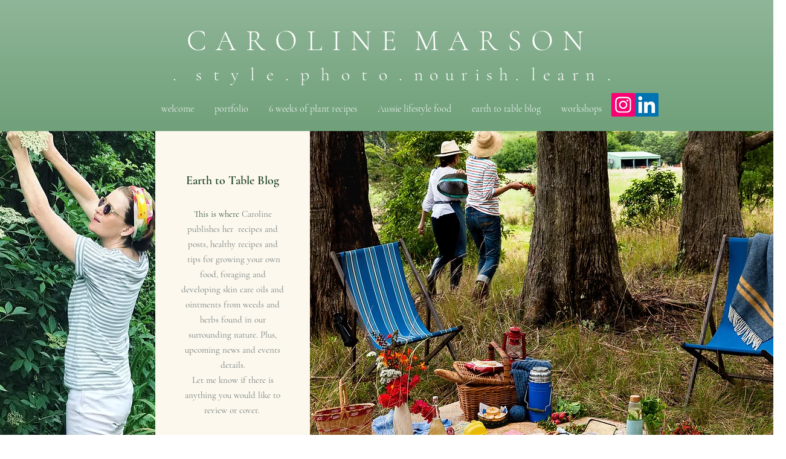

--- FILE ---
content_type: text/css; charset=utf-8
request_url: https://www.carolinemarson.com/_serverless/pro-gallery-css-v4-server/layoutCss?ver=2&id=pro-blog&items=0_4032_3024%7C0_729_497&container=869_1258_1863_720&options=gallerySizeType:px%7CgallerySizePx:1000%7CimageMargin:32%7CisRTL:false%7CgalleryLayout:2%7CtitlePlacement:SHOW_BELOW%7CcubeRatio:1.7777777777777777%7CisVertical:true%7CtextBoxHeight:214
body_size: -202
content:
#pro-gallery-pro-blog [data-hook="item-container"][data-idx="0"].gallery-item-container{opacity: 1 !important;display: block !important;transition: opacity .2s ease !important;top: 0px !important;left: 0px !important;right: auto !important;height: 922px !important;width: 1258px !important;} #pro-gallery-pro-blog [data-hook="item-container"][data-idx="0"] .gallery-item-common-info-outer{height: 214px !important;} #pro-gallery-pro-blog [data-hook="item-container"][data-idx="0"] .gallery-item-common-info{height: 214px !important;width: 100% !important;} #pro-gallery-pro-blog [data-hook="item-container"][data-idx="0"] .gallery-item-wrapper{width: 1258px !important;height: 708px !important;margin: 0 !important;} #pro-gallery-pro-blog [data-hook="item-container"][data-idx="0"] .gallery-item-content{width: 1258px !important;height: 708px !important;margin: 0px 0px !important;opacity: 1 !important;} #pro-gallery-pro-blog [data-hook="item-container"][data-idx="0"] .gallery-item-hover{width: 1258px !important;height: 708px !important;opacity: 1 !important;} #pro-gallery-pro-blog [data-hook="item-container"][data-idx="0"] .item-hover-flex-container{width: 1258px !important;height: 708px !important;margin: 0px 0px !important;opacity: 1 !important;} #pro-gallery-pro-blog [data-hook="item-container"][data-idx="0"] .gallery-item-wrapper img{width: 100% !important;height: 100% !important;opacity: 1 !important;} #pro-gallery-pro-blog [data-hook="item-container"][data-idx="1"].gallery-item-container{opacity: 1 !important;display: block !important;transition: opacity .2s ease !important;top: 954px !important;left: 0px !important;right: auto !important;height: 922px !important;width: 1258px !important;} #pro-gallery-pro-blog [data-hook="item-container"][data-idx="1"] .gallery-item-common-info-outer{height: 214px !important;} #pro-gallery-pro-blog [data-hook="item-container"][data-idx="1"] .gallery-item-common-info{height: 214px !important;width: 100% !important;} #pro-gallery-pro-blog [data-hook="item-container"][data-idx="1"] .gallery-item-wrapper{width: 1258px !important;height: 708px !important;margin: 0 !important;} #pro-gallery-pro-blog [data-hook="item-container"][data-idx="1"] .gallery-item-content{width: 1258px !important;height: 708px !important;margin: 0px 0px !important;opacity: 1 !important;} #pro-gallery-pro-blog [data-hook="item-container"][data-idx="1"] .gallery-item-hover{width: 1258px !important;height: 708px !important;opacity: 1 !important;} #pro-gallery-pro-blog [data-hook="item-container"][data-idx="1"] .item-hover-flex-container{width: 1258px !important;height: 708px !important;margin: 0px 0px !important;opacity: 1 !important;} #pro-gallery-pro-blog [data-hook="item-container"][data-idx="1"] .gallery-item-wrapper img{width: 100% !important;height: 100% !important;opacity: 1 !important;} #pro-gallery-pro-blog .pro-gallery-prerender{height:1875.25px !important;}#pro-gallery-pro-blog {height:1875.25px !important; width:1258px !important;}#pro-gallery-pro-blog .pro-gallery-margin-container {height:1875.25px !important;}#pro-gallery-pro-blog .pro-gallery {height:1875.25px !important; width:1258px !important;}#pro-gallery-pro-blog .pro-gallery-parent-container {height:1875.25px !important; width:1290px !important;}